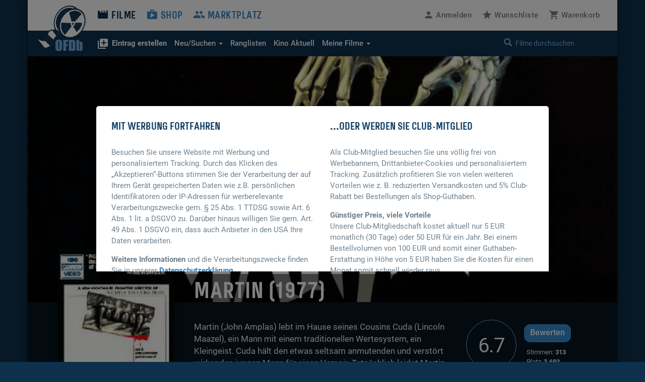

--- FILE ---
content_type: text/html; charset=UTF-8
request_url: https://www.ofdb.de/film/3179,Martin/
body_size: 10000
content:
<!DOCTYPE html>
<html lang="de">

<head>

    <meta charset="utf-8">
    <meta name="viewport" content="user-scalable=0, width=device-width, initial-scale=1, maximum-scale=1" />
	<meta name="description" content="Von George A. Romero. Mit John Amplas, Lincoln Maazel, Christine Forrest, Elyane Nadeau, Tom Savini und Sara Venable. "><meta property="og:title" content="Martin (1977)">
<meta property="og:type" content="video.movie">
<meta property="og:description" content="Von George A. Romero. Mit John Amplas, Lincoln Maazel, Christine Forrest, Elyane Nadeau, Tom Savini und Sara Venable. ">
<meta property="og:url" content="https://www.ofdb.de/film/3179,Martin/">
<meta property="og:image" content="https://www.ofdb.de/images/film/3/3179.jpg?v=1027807200">
<meta property="og:site_name" content="OFDb">
<meta property="fb:app_id" content="198140443538429">
<meta name="twitter:card" content="summary_large_image">
<meta name="twitter:title" content="Martin (1977)">
<meta name="twitter:description" content="Von George A. Romero. Mit John Amplas, Lincoln Maazel, Christine Forrest, Elyane Nadeau, Tom Savini und Sara Venable. ">
<meta name="twitter:image" content="https://www.ofdb.de/images/film/3/3179.jpg?v=1027807200">
<meta name="twitter:site" content="@OFDb_de">
<meta name="twitter:url" content="https://www.ofdb.de/film/3179,Martin/"><link rel="canonical" href="https://www.ofdb.de/film/3179,Martin/">	<base href="https://www.ofdb.de/">
    <link rel="shortcut icon" href="/favicon.ico" type="image/x-icon; charset=binary">
    <link rel="icon" href="/favicon.ico" type="image/x-icon; charset=binary">
	<link rel="apple-touch-icon" href="/apple-touch-icon.png">
	    <link rel="stylesheet" href="css/bootstrap.min.css">
        <link rel="stylesheet" type="text/css" media="all" href="css/custom.min.css?v=1764932855" />
    <link rel="stylesheet" type="text/css" media="all" href="css/custom2.min.css?v=1764932855" />
		    <link rel="stylesheet" type="text/css" media="all" href="css/star-rating.min.css" />
						<link rel="stylesheet" type="text/css" href="css/datatables.min.css"/>
								<link rel="stylesheet" type="text/css" href="css/flag-icons.min.css"/>
							<link rel="stylesheet" type="text/css" href="css/tooltipster.main.min.css"/>
	<link rel="stylesheet" type="text/css" href="css/tooltipster-follower.min.css"/>
	    <script defer type="text/javascript" src="js/jquery-3.7.1.min.js"></script>
    			    <script defer type="text/javascript" src="js/jquery.sticky-kit.min.js"></script>
	    	<script defer src="js/bootstrap.min.js"></script>
	    <script defer type="text/javascript" src="js/star-rating.js"></script>
				<script defer type="text/javascript" src="js/datatables.min.js"></script>
															    <script defer type="text/javascript" src="js/tooltipster.main.min.js"></script>
    <script defer type="text/javascript" src="js/tooltipster-follower.min.js"></script>
		<script defer type="text/javascript" src="js/Custom_socialshare.min.js"></script>
		<script defer type="text/javascript" src="js/gettext.iife.min.js"></script>
    <script defer type="text/javascript" src="js/Custom.min.js?v=1767889006"></script>
		<script defer type="text/javascript" src="js/Custom_film.min.js?v=1767889006"></script>
		    <script defer type="text/javascript" src="js/Custom_clubhinweis.min.js?v=1767889006"></script>
			<script defer type="text/javascript" src="js/typeahead.bundle.min.js"></script>
	<script defer type="text/javascript" src="js/quicksearch_filme.min.js?v=1767889006"></script>
    	    <title>OFDb - Martin (1977)</title>

</head>

<body>

    <!-- BEGIN Banner-Container -->
	    <!-- END Banner-Container -->

    <!--=== Top ===-->

    <div id="site-container">

		
        <!--=== AD-BANNER STRUCTURE ===-->
		        <!--=== END AD-BANNER STRUCTURE ===-->

		
        <nav class="navbar_secondary navbar-default">

            <!-- logo and mobile menu toggle -->

            <div class="nav navbar-header">

                <a class="navbar-brand" href="https://www.ofdb.de/">
                    <img src="img/ofdb_logo_weiss.png" style="aspect-ratio: 102/92;">
                </a>

                <a href="#" class="navbar-toggle collapsed" data-toggle="collapse" data-target="#mobilemenu">
                    <span class="sr-only">Toggle navigation</span>
                    <span><span class="material-icons">&#xe5d2;</span> Menü</span>
                </a>

            </div>

            <!-- menu content -->

            <div class="collapse navbar-collapse" id="mobilemenu">

                <div class="clearfix">
                    <ul class="nav navbar-nav">
                        <li class="navbar-nav--sub">
                            <div class="search">
																<a href="https://www.ofdb.de/anmelden/"><span class="material-icons">&#xe7fd;</span>Anmelden</a>
								                                <a href="https://www.ofdb.de/wunschliste/"><span class="material-icons">&#xe838;</span>Wunschliste</a>
                                <a href="https://www.ofdb.de/warenkorb/"><span class="material-icons">&#xe8cc;</span>Warenkorb</a>
                                <div class="input-group">
                                    <span class="input-group-btn">
							        <button class="btn btn-default" type="button"><span class="glyphicon glyphicon-search"></span></button>
                                    </span>
                                    <form id="QSform" action="suchergebnis/" method="post"><input id="QSinput" name="QSinput" type="text" class="form-control" placeholder="Filme durchsuchen"></form>
                                </div>
                                <!-- /input-group -->
                            </div>

                        </li>

                        <li><a style="color: #0d304c" href="https://www.ofdb.de/filme/"><span class="material-icons">&#xe02c;</span>Filme</a></li>

                        <li class="navbar-nav--sub"><a href="https://www.ofdb.de/neuerfilm"><b><span class="material-icons">&#xe02e;</span>Eintrag erstellen</b></a></li>
                        <li class="navbar-nav--sub"><a href="https://www.ofdb.de/neuzugaenge/neue-filme/">Neue Einträge</a></li>
                        <li class="navbar-nav--sub"><a href="https://www.ofdb.de/erweiterte-suche/?tab=1">Erweiterte Suche</a></li>
                        <li class="navbar-nav--sub"><a href="https://www.ofdb.de/erweiterte-suche/?tab=3"><span class="material-icons">calendar_month</span>Release-Kalender</a></li>
                        <li class="navbar-nav--sub"><a href="https://www.ofdb.de/ranglisten/">Ranglisten</a></li>
                        <li class="navbar-nav--sub"><a href="https://www.ofdb.de/kino/">Kino Aktuell</a></li>
                        <li class="navbar-nav--sub"><a href="https://www.ofdb.de/meinesammlung/"><span class="material-icons">bookmark</span>Meine Filmsammlung</a></li>
                        <li class="navbar-nav--sub"><a href="https://www.ofdb.de/meintagebuch/"><span class="material-icons">menu_book</span>Mein Filmtagebuch</a></li>
                        <li class="navbar-nav--sub"><a href="https://www.ofdb.de/meinelisten/"><span class="material-icons">list</span>Meine Listen</a></li>


                        <li><a href="https://www.ofdb.de/shop/"><span class="material-icons">&#xe8c9;</span>Shop</a></li>
                        <li><a href="https://www.ofdb.de/marktplatz/"><span class="material-icons">&#xe7ef;</span>Marktplatz</a></li>
                    </ul>

                    <ul class="nav navbar-nav navbar-right hidden-xs">
												<li><a id="anmelden"><span class="material-icons">&#xe7fd;</span><span class="hidden-sm">Anmelden</span></a></li>
						                        <li><a href="https://www.ofdb.de/wunschliste/"><span class="material-icons">&#xe838;</span><span class="hidden-sm">Wunschliste</span></a></li>
                        <li><a href="https://www.ofdb.de/warenkorb/"><span class="material-icons">&#xe8cc;</span><span class="hidden-sm">Warenkorb</span></a></li>
                    </ul>
                </div>

                <div class="nav_secondary mb0">
                    <div class="navbar_secondary-inner">
                        <ul class="nav navbar_nav_secondary">
                            <li class="dropdown">
								<a id="drop3" href="#" class="dropdown-toggle" data-toggle="dropdown" role="button" aria-haspopup="true" aria-expanded="false"><b><span class="material-icons">&#xe02e;</span>Eintrag erstellen</b></a>
								<ul class="dropdown-menu dropdown-menu2" aria-labelledby="drop3">
									<li><a href="https://www.ofdb.de/neuerfilm">Film oder Serie eintragen</a></li>
									<li class="dropdown-divider2"></li>
									<li><a href="https://www.ofdb.de/neueperson/"><span class="material-icons">person</span> Person anlegen</a></li>
									<li><a href="https://www.ofdb.de/neuegruppe/"><span class="material-icons">groups</span> Gruppe anlegen</a></li>
									<li><a href="https://www.ofdb.de/neuestier/"><span class="material-icons">pets</span> Tier anlegen</a></li>
								</ul>
							</li>
                            <li class="dropdown">
								<a id="drop1" href="#" class="dropdown-toggle" data-toggle="dropdown" role="button" aria-haspopup="true" aria-expanded="false"><span class="hidden-sm">Neu/Suchen <span class="caret"></span></span><span class="visible-sm">Suchen <span class="caret"></span></span></a>
								<ul class="dropdown-menu dropdown-menu2" aria-labelledby="drop1">
									<li><a href="https://www.ofdb.de/neuzugaenge/neue-filme/">Neue Einträge</a></li>
									<li><a href="https://www.ofdb.de/erweiterte-suche/?tab=1">Veröffentlichungen suchen</a></li>
									<li><a href="https://www.ofdb.de/erweiterte-suche/?tab=2">Filmidentifikation</a></li>
									<li><a href="https://www.ofdb.de/erweiterte-suche/?tab=3"><span class="material-icons">calendar_month</span>Release-Kalender</a></li>
								</ul>
							</li>
                            <li><a href="https://www.ofdb.de/ranglisten/">Ranglisten</span></a></li>
                            <li><a href="https://www.ofdb.de/kino/">Kino <span class="hidden-sm">Aktuell</span></a></li>
                            <li class="dropdown">
								<a id="drop2" href="#" class="dropdown-toggle" data-toggle="dropdown" role="button" aria-haspopup="true" aria-expanded="false">Meine Filme <span class="caret"></span></a>
								<ul class="dropdown-menu dropdown-menu2" aria-labelledby="drop2">
									<li><p>Meine Filmsammlung</p></li>
									<li><a href="https://www.ofdb.de/meinesammlung/">Startseite</a></li>
									<li><a href="https://www.ofdb.de/meinesammlung/filme/">Filmliste aufrufen</a></li>
									<li><a href="https://www.ofdb.de/meinesammlung/eigene-filme/">Eigene Filme anzeigen</a></li>
									<li><a href="https://www.ofdb.de/meinesammlung/fassungen/">Medienliste aufrufen</a></li>
									<li class="dropdown-divider2"></li>
									<li><p>Mein Filmtagebuch</p></li>
									<li><a href="https://www.ofdb.de/meintagebuch/">Übersichtsseite</a></li>
									<li><a href="https://www.ofdb.de/meintagebuch/stoebern/">Im Tagebuch stöbern</a></li>
									<li class="dropdown-divider2"></li>
									<li><p>Meine Listen</p></li>
									<li><a href="https://www.ofdb.de/meinelisten/">Listen anzeigen</a></li>
									<li><a href="https://www.ofdb.de/meinelisten/eintrag/">Neue Liste anlegen</a></li>
								</ul>
							</li>
                        </ul>
                        <div class="search" id="quicksearch">
                            <div class="input-group">
                                <span class="input-group-btn">
							        <button class="btn btn-default" type="button"><span class="glyphicon glyphicon-search"></span></button>
                                </span>
                                <input type="text" class="form-control typeahead" placeholder="Filme durchsuchen  (Titel, Personen/Namen, EAN, IMDb-Nummer)">
                                <span class="glyphicon glyphicon-remove close-search"></span>
                            </div>
                            <!-- /input-group -->
                        </div>
                    </div>

                    <div class="searchresults">

                        <div class="container" id="quicksearchcontainer">

                            <div class="mt15 mb15" id="quicksearchdiv">
                                <a href="https://www.ofdb.de/erweiterte-suche"><span class="material-icons">&#xe315;</span> Erweiterte Suche nutzen</a> <p class="bluegrey-dark pull-right"><span class="material-icons">keyboard_return</span> um alle Ergebnisse zu sehen</p>
                            </div>

                        </div>

                    </div>
                </div>

            </div>

        </nav>

        <!--=== Content part ===-->

		<div itemscope itemtype="https://schema.org/Movie">
        <!--=== Header ===-->

        <div class="header-moviedetail" id="HeaderFilmBild" style="background-image: url(./images/backdrop.870px/3/3179.jpg?v=1697099361)">

            <div class="header_namebar" id="HeaderFilmTitel">

                <div class="container">
                    <div class="row">
                        <div class="col-sm-9 col-md-offset-3 mb0">
                            <h1 itemprop="name">Martin (1977)</h1>
                        </div>
                    </div>
                </div>

            </div>

        </div>

		<!--=== Einleitung ===-->

        <div class="bg_dark clearfix sticky_height_el">

            <div class="container">
                <div class="row">

					
                    <div class="col-sm-6 col-sm-push-3">
                        <p class="bigtext">
							                            <span itemprop="description">Martin (John Amplas) lebt im Hause seines Cousins Cuda (Lincoln Maazel), ein Mann mit einem traditionellen Wertesystem, ein Kleingeist. Cuda hält den etwas seltsam anmutenden und verstört wirkenden jungen Mann für einen Vampir. Tatsächlich leidet Martin …</span>
                            <a href="https://www.ofdb.de/film/3179,32685,Martin/plot/">Weiterlesen</a>
							                        </p>
                    </div>

                    <div class="col-sm-3 col-sm-push-3 clearfix" itemscope itemtype="https://schema.org/AggregateRating" itemprop="aggregateRating">

                        <div class="movie_score">
							<a id="NoteButton" href="#" data-toggle="modal" data-target="#rueckmeldung" data-optionsauswahl="NoteDetail" data-film-id="3179" data-note-g="6,70" data-note-u="6,85" data-note-n="6.7" data-imdb-note="6,9" data-imdb-stimmen="13.873" data-user-note="0">
                            <p><span itemprop="ratingValue">6.7</span><meta itemprop="worstRating" content="1"><meta itemprop="bestRating" content="10"></p>
							</a>
                        </div>

                        <div class="movie_score_button_wrap">
                            <button type="button" class="movie_score_button" data-toggle="modal" data-target=".dialog_rating"><span class="visible-xs">Film bewerten</span><span class="hidden-xs">Bewerten</span></button>
                            <p class="movie_score_details">Stimmen: <b>313<meta itemprop="ratingCount" content="313"></b> 
                                <br>Platz: <b>3.693</b></p>
                        </div>

                        <div class="modal_wrap">
                            <div class="modal fade dialog_rating" tabindex="-1" role="dialog" aria-labelledby="Film bewerten">
                                <div class="modal-dialog modal-md">
                                    <div class="modal-content">
										                                        <h4>Sie sind nicht angemeldet</h4>
										<p class="mt15">Um Filme bewerten zu können, müssen Sie in der OFDb angemeldet sein.</p>
                                        <div class="modal_buttons">
                                            <button type="button" class="button_secondary mr15" data-dismiss="modal">Abbrechen</button>
                                            <button type="button" class="button" data-url="https://www.ofdb.de/anmelden/">Zur Anmeldung</button>
                                        </div>
										                                    </div>
                                </div>
                            </div>
                        </div>
                    </div>

                    <div class="col-xs-12">
                        <div class="visible-xs mt30">
							<div class="teaser_cover2 visible-xs col-xs-offset-2 col-xs-8 mb30">
								<img class="img-max-cover" src="./images/film.370px/3/3179.jpg?v=1696926944" style="border-radius: 10px !important;">
							</div>
                            <div class="moviedetail_cover-buttons">
                                <a href="#" data-toggle="modal" data-target="#rueckmeldung" data-optionsauswahl="Sammlung" data-film-id="3179"><button><span class="material-icons" aria-hidden="true">&#xe866;</span> Zur Sammlung</button></a>
                                <a href="#" data-toggle="modal" data-target="#rueckmeldung" data-optionsauswahl="Abo" data-film-id="3179"><button><span class="material-icons" aria-hidden="true">&#xe003;</span> Abonnieren</button></a>
                                <a href="https://www.ofdb.de/marktplatz/verkaufen/3179,0,0/"><button><span class="material-icons" aria-hidden="true">&#xe7fb;</span> Verkaufen</button></a>
                            </div>

                            <h5>Filmsammlung</h5>
                            <hr>
							<p>Im Besitz von <b>356</b> Benutzern. <br>Bei <b>44</b> Benutzern auf der Wunschliste.</p>
							
                            <h5 class="hl_category mt30">Shop-Artikel</h5>
                            <hr>
														<p>Zu diesem Film haben wir momentan keine Artikel im Verkauf.</p>
							
                            <h5 class="hl_category mt30">Marktplatz-Angebote</h5>
                            <hr>
														<a href="https://www.ofdb.de/marktplatz/film/3179,Martin/">1 Angebote ab 39,99 €</a>
							                        </div>
                    </div>

                </div>
            </div>
        </div>

        <!--=== Ende Einleitung ===-->

        <!--=== Content ===-->

        <div class="container">

            <div class="row stickem-container">

                <div class="col-sm-3" id="sidebar">
                    <div class="moviedetail_wrapper">
                        <div class="moviedetail_cover hidden-xs" style="min-height: 300px;">
                            <div class="moviedetail_C_overlay">
                                <span class="toggle"><span class="glyphicon glyphicon-plus-sign" aria-hidden="true"></span>Optionen</span>
                                <a href="#" data-toggle="modal" data-target="#rueckmeldung" data-optionsauswahl="Sammlung" data-film-id="3179"><span class="material-icons" aria-hidden="true">&#xe866;</span> Zur Sammlung</a>
                                <a href="#" data-toggle="modal" data-target="#rueckmeldung" data-optionsauswahl="Abo" data-film-id="3179"><span class="material-icons" aria-hidden="true">&#xe003;</span> Abonnieren</a>
                                <a href="https://www.ofdb.de/marktplatz/verkaufen/3179,0,0/"><span class="material-icons" aria-hidden="true">&#xe7fb;</span> Verkaufen</a>
                            </div>
                            <img src="./images/film.370px/3/3179.jpg?v=1696926944" class="img-max" itemprop="image">
                        </div>

                        <div class="hidden-xs">
                            <h5 class="hl_category"><span class="material-icons" aria-hidden="true">&#xe866;</span> Filmsammlung</h5>
                            <hr>
							<p>Im Besitz von <b>356</b> Benutzern. <br>Bei <b>44</b> Benutzern auf der Wunschliste.</p>
							
                            <h5 class="hl_category mt30">Shop-Artikel</h5>
                            <hr>
														<p>Zu diesem Film haben wir momentan keine Artikel im Verkauf.</p>
							
                            <h5 class="hl_category mt30">Marktplatz-Angebote</h5>
                            <hr>
														<a href="https://www.ofdb.de/marktplatz/film/3179,Martin/">1 Angebote ab 39,99 €</a>
													</div>

                    </div>
                </div>

				
                <div class="col-sm-9">

                    <div class="sticky_height_el">

                        <div class="row">

							<div id="div_Details" class="col-sm-8">

								<h5>Details zum Eintrag								<a href="http://www.imdb.com/title/tt0077914/" target="_blank" rel="nofollow" class="pull-right"><span class="material-icons md-18">public</span> IMDB</a>
								</h5>
                                <hr>
								
																<a class="label-rund label-rund-lg" href="https://www.ofdb.de/liste/genre/Horror/"><span itemprop="genre">Horror</span></a>
								
								
								<dl class="dl-horizontal dd-mb5 mt15 mb60">

									
									<dt class="bluegrey-dark align-left-imp"><b>Originaltitel:</b></dt>
									<dd>Martin</dd>

									
									<dt class="bluegrey-dark align-left-imp"><b>Herstellungsland:</b></dt>
									<dd>									<a href="https://www.ofdb.de/liste/herstellungsland/USA/"><span itemprop="countryOfOrigin">USA</span></a><br>
									</dd>

									<dt class="bluegrey-dark align-left-imp"><b>Erscheinungsjahr:</b></dt>
									<dd><a href="https://www.ofdb.de/liste/erscheinungsjahr/1977/">1977</a></dd>

									<dt class="bluegrey-dark align-left-imp"><b>Regie:</b></dt>
																		<dd>									<span itemprop="director" itemscope itemtype="https://schema.org/Person">
																		<a href="https://www.ofdb.de/person/2832,George-A-Romero/"><span itemprop="name">George A. Romero</span></a>
																		</span><br>
																		<dd>
									
									<dt class="bluegrey-dark align-left-imp"><b>Popularität:</b></dt>
									<dd><a href="https://www.ofdb.de/ranglisten/beliebteste-filme-30tage/">2801. Platz</a> (30 Tage) / <a href="https://www.ofdb.de/ranglisten/beliebteste-filme-gesamt/">3744. Platz</a> (gesamt)<br> 
									<a href="https://www.ofdb.de/film/3179,Martin/statistiken/"><span class="material-icons">query_stats</span> Zugriffsstatistiken anzeigen</a></dd>

									<dt class="bluegrey-dark align-left-imp"><b>Bewertung:</b></dt>
									<dd><div class="progress mb0"><div class="progress-bar" role="progressbar" aria-valuenow="6.70" aria-valuemin="1" aria-valuemax="10" style="min-width: 2em; width: 67%;">6.70</div></div>
									<p class="smalltext"><a href="https://www.ofdb.de/film/3179,Martin/notenspiegel/"><span class="material-icons md-18">bar_chart</span>Notenspiegel</a>
									<a href="#" onclick="$('#NoteButton').trigger('click');" class="pull-right"><span class="material-icons md-18">zoom_in</span>Details</a></p></dd>

								</dl>

								<a name="filmtagebuch"></a><h5>Mein persönliches Tagebuch <a href="https://www.ofdb.de/meintagebuch/stoebern/3179/"><span class="material-icons">menu_book</span></a></h5>
                                <hr>
								<div class="mb60">
																		<p>Wann haben Sie den Film zuletzt gesehen, ist er in Ihrer Sammlung, hat er Ihnen gefallen oder wird er Ihnen gefallen? <a href="https://www.ofdb.de/anmelden/"><span class="material-icons">&#xe7fd;</span>Melden Sie sich an</a>, um all das und noch mehr herauszufinden!</p>
																	</div>

								<h5>Listen von Benutzern</h5>
                                <hr>
								<div>
																		<p><a href="https://www.ofdb.de/anmelden/"><span class="material-icons">&#xe7fd;</span>Melden Sie sich an</a>, um Listen anzulegen und zu verwalten.</p>
																		<hr>
									<div class="mt10">
																			<p><span class="material-icons">playlist_remove</span> Der Titel befindet sich auf keiner Liste</p>
																			</div>
								</div>

							</div>

							<div class="col-sm-4 mt60-rs">

								
								
								<div class="mb30" id="shareBlock" data-description="OFDb - Martin (1977)"></div>

								
																<h5>Darsteller</h5>
								<ul class="link_list-moviedetails">
																											<li itemprop="actor" itemscope itemtype="https://schema.org/Person">
																		<a href="https://www.ofdb.de/person/73768,John-Amplas/"><span itemprop="name">John Amplas</span></a>
																		</li>
																		<li itemprop="actor" itemscope itemtype="https://schema.org/Person">
																		<a href="https://www.ofdb.de/personen/Lincoln+Maazel/"  onclick="$('#myHiddenFormId').attr('action', 'https://www.ofdb.de/personen/Lincoln+Maazel/'); $('#PersonName').val('Lincoln Maazel'); $('#myHiddenFormId').submit(); return false;"><span itemprop="name">Lincoln Maazel</span></a>
																		</li>
																		<li itemprop="actor" itemscope itemtype="https://schema.org/Person">
																		<a href="https://www.ofdb.de/person/91283,Christine-Forrest/"><span itemprop="name">Christine Forrest</span></a>
																		</li>
																		<li itemprop="actor" itemscope itemtype="https://schema.org/Person">
																		<a href="https://www.ofdb.de/personen/Elyane+Nadeau/"  onclick="$('#myHiddenFormId').attr('action', 'https://www.ofdb.de/personen/Elyane+Nadeau/'); $('#PersonName').val('Elyane Nadeau'); $('#myHiddenFormId').submit(); return false;"><span itemprop="name">Elyane Nadeau</span></a>
																		</li>
																		<li itemprop="actor" itemscope itemtype="https://schema.org/Person">
																		<a href="https://www.ofdb.de/person/1084,Tom-Savini/"><span itemprop="name">Tom Savini</span></a>
																		</li>
																		<li itemprop="actor" itemscope itemtype="https://schema.org/Person">
																		<a href="https://www.ofdb.de/personen/Sara+Venable/"  onclick="$('#myHiddenFormId').attr('action', 'https://www.ofdb.de/personen/Sara+Venable/'); $('#PersonName').val('Sara Venable'); $('#myHiddenFormId').submit(); return false;"><span itemprop="name">Sara Venable</span></a>
																		</li>
																		<li itemprop="actor" itemscope itemtype="https://schema.org/Person">
																		<a href="https://www.ofdb.de/person/68075,Francine-Middleton/"><span itemprop="name">Francine Middleton</span></a>
																		</li>
																		<li itemprop="actor" itemscope itemtype="https://schema.org/Person">
																		<a href="https://www.ofdb.de/person/10062,Roger-Caine/"><span itemprop="name">Roger Caine</span></a>
																		</li>
																		<li itemprop="actor" itemscope itemtype="https://schema.org/Person">
																		<a href="https://www.ofdb.de/person/2832,George-A-Romero/"><span itemprop="name">George A. Romero</span></a>
																		</li>
																		<li itemprop="actor" itemscope itemtype="https://schema.org/Person">
																		<a href="https://www.ofdb.de/personen/James+Roy/"  onclick="$('#myHiddenFormId').attr('action', 'https://www.ofdb.de/personen/James+Roy/'); $('#PersonName').val('James Roy'); $('#myHiddenFormId').submit(); return false;"><span itemprop="name">James Roy</span></a>
																		</li>
																		<li itemprop="actor" itemscope itemtype="https://schema.org/Person">
																		<a href="https://www.ofdb.de/personen/J.+Clifford+Forrest+Jr./"  onclick="$('#myHiddenFormId').attr('action', 'https://www.ofdb.de/personen/J.+Clifford+Forrest+Jr./'); $('#PersonName').val('J. Clifford Forrest Jr.'); $('#myHiddenFormId').submit(); return false;"><span itemprop="name">J. Clifford Forrest Jr.</span></a>
																		</li>
																		<li itemprop="actor" itemscope itemtype="https://schema.org/Person">
																		<a href="https://www.ofdb.de/personen/Robert+Ogden/"  onclick="$('#myHiddenFormId').attr('action', 'https://www.ofdb.de/personen/Robert+Ogden/'); $('#PersonName').val('Robert Ogden'); $('#myHiddenFormId').submit(); return false;"><span itemprop="name">Robert Ogden</span></a>
																		</li>
																		<li itemprop="actor" itemscope itemtype="https://schema.org/Person">
																		<a href="https://www.ofdb.de/personen/Donaldo+Soviero/"  onclick="$('#myHiddenFormId').attr('action', 'https://www.ofdb.de/personen/Donaldo+Soviero/'); $('#PersonName').val('Donaldo Soviero'); $('#myHiddenFormId').submit(); return false;"><span itemprop="name">Donaldo Soviero</span></a>
																		</li>
																		<li itemprop="actor" itemscope itemtype="https://schema.org/Person">
																		<a href="https://www.ofdb.de/personen/Donna+Siegel/"  onclick="$('#myHiddenFormId').attr('action', 'https://www.ofdb.de/personen/Donna+Siegel/'); $('#PersonName').val('Donna Siegel'); $('#myHiddenFormId').submit(); return false;"><span itemprop="name">Donna Siegel</span></a>
																		</li>
																		<li itemprop="actor" itemscope itemtype="https://schema.org/Person">
																		<a href="https://www.ofdb.de/personen/Albert+J.+Schmaus/"  onclick="$('#myHiddenFormId').attr('action', 'https://www.ofdb.de/personen/Albert+J.+Schmaus/'); $('#PersonName').val('Albert J. Schmaus'); $('#myHiddenFormId').submit(); return false;"><span itemprop="name">Albert J. Schmaus</span></a>
																		</li>
																		<li itemprop="actor" itemscope itemtype="https://schema.org/Person">
																		<a href="https://www.ofdb.de/personen/Lillian+Schmaus/"  onclick="$('#myHiddenFormId').attr('action', 'https://www.ofdb.de/personen/Lillian+Schmaus/'); $('#PersonName').val('Lillian Schmaus'); $('#myHiddenFormId').submit(); return false;"><span itemprop="name">Lillian Schmaus</span></a>
																		</li>
																		<li itemprop="actor" itemscope itemtype="https://schema.org/Person">
																		<a href="https://www.ofdb.de/personen/Frances+Mazzoni/"  onclick="$('#myHiddenFormId').attr('action', 'https://www.ofdb.de/personen/Frances+Mazzoni/'); $('#PersonName').val('Frances Mazzoni'); $('#myHiddenFormId').submit(); return false;"><span itemprop="name">Frances Mazzoni</span></a>
																		</li>
																											<li><a href="https://www.ofdb.de/film/3179,Martin/details/">mehr …</a></li>
																											<li class="mt10"><a href="https://www.ofdb.de/film/3179,Martin/rollengalerie/"><i class="material-icons">&#xE7FB;</i> Rollen-Galerie</a></li>
																											<hr>
									<li><a href="https://www.ofdb.de/film/3179,Martin/details/">Alle Details anzeigen</a></li>
								</ul>
								
							</div>

						</div>

                        <div class="row">

                            <div class="col-sm-12 mt30">

								
								                                <a name="streaming"></a><h5>Streaming-Angebote</h5>
                                <hr>
																<div class="mb60">
								Aktuell sind uns leider keine Streaming-Angebote bekannt.
								<p class="mt10 mb15"><a href="https://www.ofdb.de/streaming-charts/" class="text_link"><span class="material-icons">ondemand_video</span> Zu den aktuellen Streaming-Charts</a></p>
								</div>
																
                                <h5>Fassungen <a href="https://www.ofdb.de/eintragen/fassung/3179/" title="Fassung eintragen"><span class="material-icons md-18">&#xe02e;</span></a> <a href="https://www.ofdb.de/filmseiten-anpassen/3179/" title="Filmseiten konfigurieren"><span class="material-icons md-18">settings</span></a></h5>
                                <hr>

																                                <div class="row">

                                    <div class="col-sm-3">
                                        <p class="bluegrey-dark"><b>Deutschland</b></p>
                                    </div>

                                    <div class="col-sm-9 fassungen-pl15">
										                                        <p>
																				<a href="https://www.ofdb.de/fassung/3179,148908,Martin/" class="text_link2"><span class="tooltipster" title="<img width='185' height='278' class='img-max-cover' src='./images/fassung.185px/148/148908_f.jpg?v=1697123678'>"><b>DVD:</b> capelight pictures / AL!VE (Collector's Series) EA</span></a>
																														<span class="smalltext">K</span>
																																								</p>
										                                        <p>
																				<a href="https://www.ofdb.de/fassung/3179,279748,Martin/" class="text_link2"><span class="tooltipster" title="<img width='185' height='278' class='img-max-cover' src='./images/fassung.185px/279/279748_f.jpg?v=1697123678'>"><b>DVD:</b> capelight pictures / AL!VE (Collector's Series) ZA</span></a>
																														<span class="smalltext">K</span>
																																								</p>
										                                        <p>
																				<span class="material-icons md-cut md-lightblue" title="Könnte gekürzt sein">&#xE8FD;</span> 
																				<a href="https://www.ofdb.de/fassung/3179,11456,Martin/" class="text_link2"><span class="tooltipster" title="<img width='185' height='278' class='img-max-cover' src='noposter.php?width=185&minheight=278&titel='>"><b>Video:</b> Atlas Video</span></a>
																																																		</p>
										                                        <p>
																				<span class="material-icons md-cut md-lightblue" title="Gekürzte Fassung">&#xE14E;</span> 
																				<a href="https://www.ofdb.de/fassung/3179,8304,Martin/" class="text_link2"><span class="tooltipster" title="<img width='185' height='278' class='img-max-cover' src='./images/fassung.185px/8/8304_f.jpg?v=1697123678'>"><b>Video:</b> UFA (Einleger)</span></a>
																																																		</p>
										                                        <p>
																				<span class="material-icons md-cut md-lightblue" title="Gekürzte Fassung">&#xE14E;</span> 
																				<a href="https://www.ofdb.de/fassung/3179,131464,Martin/" class="text_link2"><span class="tooltipster" title="<img width='185' height='278' class='img-max-cover' src='./images/fassung.185px/131/131464_f.jpg?v=1697123678'>"><b>Video:</b> UFA (Hartbox)</span></a>
																														<span class="smalltext">V</span>
																																								</p>
										                                        <p>
																				<a href="https://www.ofdb.de/fassung/3179,48689,Martin/" class="text_link2"><span class="tooltipster" title="<img width='185' height='278' class='img-max-cover' src='./images/fassung.185px/48/48689_f.jpg?v=1697123678'>"><b>Video:</b> UFA (Punkte Hartbox)</span></a>
																																																		</p>
										                                        <p>
																				<a href="https://www.ofdb.de/fassung/3179,46335,Martin/" class="text_link2"><b>Free-TV:</b> hessen fernsehen</a>
																				<span class="smalltext">27.07.2002</span>
																																																		</p>
										                                        <p>
																				<a href="https://www.ofdb.de/fassung/3179,204865,Martin/" class="text_link2"><b>Free-TV:</b> PRO 7</a>
																				<span class="smalltext">07.09.1992</span>
																																																		</p>
										                                    </div>

                                </div>
								                                <div class="row">

                                    <div class="col-sm-3">
                                        <p class="bluegrey-dark"><b>Australien</b></p>
                                    </div>

                                    <div class="col-sm-9 fassungen-pl15">
										                                        <p>
																				<a href="https://www.ofdb.de/fassung/3179,339791,Martin/" class="text_link2"><span class="tooltipster" title="<img width='185' height='278' class='img-max-cover' src='./images/fassung.185px/339/339791_f.jpg?v=1697123678'>"><b>Video:</b> Video Classics Gold</span></a>
																																																		</p>
										                                    </div>

                                </div>
								                                <div class="row">

                                    <div class="col-sm-3">
                                        <p class="bluegrey-dark"><b>Frankreich</b></p>
                                    </div>

                                    <div class="col-sm-9 fassungen-pl15">
										                                        <p>
																				<a href="https://www.ofdb.de/fassung/3179,176224,Martin/" class="text_link2"><span class="tooltipster" title="<img width='185' height='278' class='img-max-cover' src='noposter.php?width=185&minheight=278&titel='>"><b>DVD:</b> Wild Side Vidéo</span></a>
																																																		</p>
										                                    </div>

                                </div>
								                                <div class="row">

                                    <div class="col-sm-3">
                                        <p class="bluegrey-dark"><b>Griechenland</b></p>
                                    </div>

                                    <div class="col-sm-9 fassungen-pl15">
										                                        <p>
																				<a href="https://www.ofdb.de/fassung/3179,67748,Martin/" class="text_link2"><span class="tooltipster" title="<img width='185' height='278' class='img-max-cover' src='./images/fassung.185px/67/67748_f.jpg?v=1697123678'>"><b>Video:</b> Home Video Hellas</span></a>
																																																		</p>
										                                    </div>

                                </div>
								                                <div class="row">

                                    <div class="col-sm-3">
                                        <p class="bluegrey-dark"><b>Großbritannien</b></p>
                                    </div>

                                    <div class="col-sm-9 fassungen-pl15">
										                                        <p>
																				<a href="https://www.ofdb.de/fassung/3179,79085,Martin/" class="text_link2"><span class="tooltipster" title="<img width='185' height='278' class='img-max-cover' src='./images/fassung.185px/79/79085_f.jpg?v=1697123678'>"><b>DVD:</b> Arrow Films / Fremantle Home Entertainment</span></a>
																																																		</p>
										                                        <p>
																				<a href="https://www.ofdb.de/fassung/3179,301331,Martin/" class="text_link2"><span class="tooltipster" title="<img width='185' height='278' class='img-max-cover' src='./images/fassung.185px/301/301331_f.jpg?v=1697122985'>"><b>DVD:</b> Arrow Video (The Immortal Edition)</span></a>
																																																		</p>
										                                        <p>
																				<a href="https://www.ofdb.de/fassung/3179,39766,Martin/" class="text_link2"><span class="tooltipster" title="<img width='185' height='278' class='img-max-cover' src='noposter.php?width=185&minheight=278&titel='>"><b>Video:</b> Redemption</span></a>
																																																		</p>
										                                    </div>

                                </div>
								                                <div class="row">

                                    <div class="col-sm-3">
                                        <p class="bluegrey-dark"><b>Japan</b></p>
                                    </div>

                                    <div class="col-sm-9 fassungen-pl15">
										                                        <p>
																				<a href="https://www.ofdb.de/fassung/3179,52214,Martin/" class="text_link2"><span class="tooltipster" title="<img width='185' height='278' class='img-max-cover' src='noposter.php?width=185&minheight=278&titel='>"><b>Video:</b> Victor</span></a>
																																																		</p>
										                                    </div>

                                </div>
								                                <div class="row">

                                    <div class="col-sm-3">
                                        <p class="bluegrey-dark"><b>Kanada</b></p>
                                    </div>

                                    <div class="col-sm-9 fassungen-pl15">
										                                        <p>
																				<a href="https://www.ofdb.de/fassung/3179,135308,Martin/" class="text_link2"><span class="tooltipster" title="<img width='185' height='278' class='img-max-cover' src='./images/fassung.185px/135/135308_f.jpg?v=1697123678'>"><b>DVD:</b> Lionsgate</span></a>
																																																		</p>
										                                    </div>

                                </div>
								                                <div class="row">

                                    <div class="col-sm-3">
                                        <p class="bluegrey-dark"><b>Niederlande</b></p>
                                    </div>

                                    <div class="col-sm-9 fassungen-pl15">
										                                        <p>
																				<a href="https://www.ofdb.de/fassung/3179,286788,Martin/" class="text_link2"><span class="tooltipster" title="<img width='185' height='278' class='img-max-cover' src='./images/fassung.185px/286/286788_f.jpg?v=1697123678'>"><b>Video:</b> Benelux Video</span></a>
																																																		</p>
										                                    </div>

                                </div>
								                                <div class="row">

                                    <div class="col-sm-3">
                                        <p class="bluegrey-dark"><b>Spanien</b></p>
                                    </div>

                                    <div class="col-sm-9 fassungen-pl15">
										                                        <p>
																				<a href="https://www.ofdb.de/fassung/3179,210523,Martin/" class="text_link2"><span class="tooltipster" title="<img width='185' height='278' class='img-max-cover' src='./images/fassung.185px/210/210523_f.jpg?v=1697123678'>"><b>Video:</b> Empire</span></a>
																																																		</p>
										                                    </div>

                                </div>
								                                <div class="row">

                                    <div class="col-sm-3">
                                        <p class="bluegrey-dark"><b>USA</b></p>
                                    </div>

                                    <div class="col-sm-9 fassungen-pl15">
										                                        <p>
																				<a href="https://www.ofdb.de/fassung/3179,52163,Martin/" class="text_link2"><span class="tooltipster" title="<img width='185' height='278' class='img-max-cover' src='./images/fassung.185px/52/52163_f.jpg?v=1697123678'>"><b>DVD:</b> Anchor Bay</span></a>
																																																		</p>
										                                        <p>
																				<a href="https://www.ofdb.de/fassung/3179,222989,Martin/" class="text_link2"><span class="tooltipster" title="<img width='185' height='278' class='img-max-cover' src='./images/fassung.185px/222/222989_f.jpg?v=1697123678'>"><b>Video:</b> Thorn Emi</span></a>
																																																		</p>
										                                        <p>
																				<a href="https://www.ofdb.de/fassung/3179,62273,Martin/" class="text_link2"><span class="tooltipster" title="<img width='185' height='278' class='img-max-cover' src='noposter.php?width=185&minheight=278&titel='>"><b>Laserdisc:</b> IMAGE ENTERTAINMENT</span></a>
																																																		</p>
										                                    </div>

                                </div>
																
								
								
                            </div>

						</div>

                        <div class="row">

                            <div class="col-sm-12">

                                <div class="cta_wrap-dark" style="width: 100%;">

                                    <div class="row">

                                        <div class="col-sm-8">
                                            <p>»... ich meine, wenn ich mitmache, fühle ich mich richtig Horrorshow!«</p>
<a href="https://www.ofdb.de/film/1061,Uhrwerk-Orange/">- Uhrwerk Orange (1971)</a>
                                        </div>

                                        <div class="col-sm-4">
                                            <a href="https://www.ofdb.de/eintragen/fassung/3179/"><button class="btn-lg">Fassung eintragen</button></a>
                                        </div>

                                    </div>

                                </div>

                            </div>
                        </div>

                        <div class="row">

                            <div class="col-sm-12 sectionDivider">

                                <h5>Reviews unserer Community <a href="https://www.ofdb.de/eintragen/review/3179/" title="Review schreiben"><span class="material-icons md-18">&#xe02e;</span></a></h5>
                                <hr>

																								<div class="mb30">
									<a class="text_link" href="https://www.ofdb.de/film/3179,Martin/kurzkommentare/"><span class="material-icons">arrow_right</span><b>1 Kurzkommentar(e) anzeigen</b></a>
								</div>
																								<table width="100%" class="table table-striped table-hover sortableTable" data-order="[[ 1, &quot;asc&quot; ]]">
									<thead>
										<tr>
											<th class="dt-head-left">Note</th>
											<th>Autor</th>
											<th>Aufrufe</th>
											<th>Datum</th>
										</tr>
									</thead>
									<tbody>
																			<tr>
											<td>8</td>
											<td><a class="text_link mt0" href="https://www.ofdb.de/film/3179,100625,Martin/review/">Schwarz</a></td>
											<td>1.759</td>
											<td>30.10.2004</td>
										</tr>
																			<tr>
											<td>10</td>
											<td><a class="text_link mt0" href="https://www.ofdb.de/film/3179,156742,Martin/review/">Anthropophagus</a></td>
											<td>1.586</td>
											<td>13.11.2005</td>
										</tr>
																			<tr>
											<td>7</td>
											<td><a class="text_link mt0" href="https://www.ofdb.de/film/3179,149177,Martin/review/">GhostShit</a></td>
											<td>1.259</td>
											<td>27.09.2005</td>
										</tr>
																			<tr>
											<td>8</td>
											<td><a class="text_link mt0" href="https://www.ofdb.de/film/3179,32620,Martin/review/">marcello</a></td>
											<td>1.219</td>
											<td>21.07.2002</td>
										</tr>
																			<tr>
											<td>5</td>
											<td><a class="text_link mt0" href="https://www.ofdb.de/film/3179,171640,Martin/review/">Maichklang</a></td>
											<td>1.135</td>
											<td>26.02.2006</td>
										</tr>
																			<tr>
											<td>7</td>
											<td><a class="text_link mt0" href="https://www.ofdb.de/film/3179,726033,Martin/review/">Leimbacher-Mario</a></td>
											<td>1.133</td>
											<td>18.07.2017</td>
										</tr>
																			<tr>
											<td>10</td>
											<td><a class="text_link mt0" href="https://www.ofdb.de/film/3179,116469,Martin/review/">nici1980</a></td>
											<td>1.081</td>
											<td>07.03.2005</td>
										</tr>
																			<tr>
											<td>6</td>
											<td><a class="text_link mt0" href="https://www.ofdb.de/film/3179,188786,Martin/review/">Adalmar</a></td>
											<td>1.061</td>
											<td>07.06.2006</td>
										</tr>
																			<tr>
											<td>9</td>
											<td><a class="text_link mt0" href="https://www.ofdb.de/film/3179,84834,Martin/review/">Gung Ho</a></td>
											<td>1.002</td>
											<td>03.07.2004</td>
										</tr>
																			<tr>
											<td>5</td>
											<td><a class="text_link mt0" href="https://www.ofdb.de/film/3179,188812,Martin/review/">Der unedle Eber</a></td>
											<td>992</td>
											<td>07.06.2006</td>
										</tr>
																			<tr>
											<td>8</td>
											<td><a class="text_link mt0" href="https://www.ofdb.de/film/3179,156946,Martin/review/">ChristianLadewig</a></td>
											<td>869</td>
											<td>16.11.2005</td>
										</tr>
																			<tr>
											<td>7</td>
											<td><a class="text_link mt0" href="https://www.ofdb.de/film/3179,387918,Martin/review/">buxtebrawler</a></td>
											<td>741</td>
											<td>13.11.2009</td>
										</tr>
																			<tr>
											<td>5</td>
											<td><a class="text_link mt0" href="https://www.ofdb.de/film/3179,200513,Martin/review/">Realjackass</a></td>
											<td>723</td>
											<td>07.09.2006</td>
										</tr>
																			<tr>
											<td></td>
											<td><a class="text_link mt0" href="https://www.ofdb.de/film/3179,490541,Martin/review/">deadlyfriend</a></td>
											<td>570</td>
											<td>28.03.2012</td>
										</tr>
																			<tr>
											<td>8</td>
											<td><a class="text_link mt0" href="https://www.ofdb.de/film/3179,959813,Martin/review/">Klaus Worthmann</a></td>
											<td>165</td>
											<td>28.04.2025</td>
										</tr>
																		</tbody>
								</table>
								
								                                <h5 class="mt30">Review von Frank Trebbin</h5>
                                <hr>
								<table width="100%" class="table table-hover">
								<thead>
									<tr>
										<th style="white-space: nowrap;">Sterne und Härtegrad</th>
										<th>Kritik</th>
										<th>Datum</th>
									</tr>
								</thead>
								<tbody>
																	<tr>
										<td><i class="material-icons">star</i><i class="material-icons">star</i><i class="material-icons">star</i><i class="material-icons">star</i> /  5</td>
										<td><a href="https://www.ofdb.de/film/3179,501045,Martin/trebbin/">In Pittsburgh geschehen einige Morde, die offenbar von einem Vampir …</a></td>
										<td><p class="smalltext">Diese Kritik stammt aus der Buchreihe "Die Angst sitzt neben Dir"</p></td>
									</tr>
																</tbody>
								</table>
								
                            </div>

                        </div>


                        <div class="row">

                            <div class="col-sm-12">

                                <div class="cta_wrap-dark" style="width: 100%;">
                                    <div class="row">

                                        <div class="col-sm-8">
                                            <p>»Schreiben ist Magie. Schreiben ist eine Waffe, und zwar eine mächtige Waffe, jeder Faust weit überlegen.«</p>
<a href="https://www.ofdb.de/film/8439,Hurricane/">- Hurricane (1999)</a>
                                        </div>

                                        <div class="col-sm-4">
                                            <a href="https://www.ofdb.de/eintragen/review/3179/"><button class="btn-lg">Review schreiben</button></a>
                                        </div>

                                    </div>

                                </div>

                            </div>


                        </div>

                        <div class="row">

							<div class="col-sm-12 sectionDivider">
                                <h5>Externe Reviews <a href="https://www.ofdb.de/eintragen/review/3179/" title="Link ergänzen"><span class="material-icons md-18">&#xe02e;</span></a></h5>
                                <hr>

								                                <ul class="link_list-small link_list-mb5">
								                                    <li><a href="http://www.dvdheimat.de/seiten/martin.htm" target="_blank" rel="nofollow">dvdheimat.de</a>
																											</li>
								                                    <li><a href="http://www.echolog.de/filmtipps/martin.shtml" target="_blank" rel="nofollow">Echolog Filmtipps</a>
																											</li>
								                                    <li><a href="http://www.handlemedown.de/martin-usa-1977/" target="_blank" rel="nofollow">HandleMeDown.de</a>
																											</li>
								                                    <li><a href="http://unobtainium13.com/2015/10/12/horror-film-review-martin-dir-by-george-romero/" target="_blank" rel="nofollow">Through the Shattered Lens (engl.)</a>
																											</li>
								                                    <li><a href="http://www.vampire-world.com/filmpages/einzelnefime/martin.htm" target="_blank" rel="nofollow">Vampire-World.com</a>
																											</li>
								                                </ul>
																
								<h5 class="mt60">Zusatzinformationen und externe Links <a href="https://www.ofdb.de/eintragen/zusatzinfo/3179/" title="Zusatzinfo ergänzen"><span class="material-icons md-18">&#xe02e;</span></a></h5>
                                <hr>

								                                <ul class="link_list-small link_list-mb5">
																	<li>
                                    									<a href="https://www.ofdb.de/film/3179,416462,Martin/trivia/">Hinweise zu alternativen Fassungen</a>
																		</li>
																	<li>
                                    									<a href="https://lasse666.wordpress.com/2015/04/01/12696/" target="_blank" rel="nofollow">Bildergalerie (Poster, Plakate, Fotos)</a>
																																						</li>
																	<li>
                                    									<a href="http://de.wikipedia.org/wiki/George_A._Romero" target="_blank" rel="nofollow">Wikipedia</a>
																																						</li>
								                                </ul>
																						
                            </div>
                        </div>

						
						                        <div class="row">

                            <div class="col-sm-12 sectionDivider">

                                <h5>Ähnliche Filme</h5>
                                <hr>

								<div class="item_mobilenav-wrap">
									<div class="item_mobilenav">
										<div class="flexContainer">
																						<div class="teaser_cover-sm">
												<a href="https://www.ofdb.de/film/277,Der-Exorzist/"><img src="./images/film.185px/0/277.jpg?v=1695381178" class="img-max"></a>
											</div>
																						<div class="teaser_cover-sm">
												<a href="https://www.ofdb.de/film/467,Das-Omen/"><img src="./images/film.185px/0/467.jpg?v=1695381178" class="img-max"></a>
											</div>
																						<div class="teaser_cover-sm">
												<a href="https://www.ofdb.de/film/135,Woodoo-Die-Schreckensinsel-der-Zombies/"><img src="./images/film.185px/0/135.jpg?v=1735716824" class="img-max"></a>
											</div>
																						<div class="teaser_cover-sm">
												<a href="https://www.ofdb.de/film/4512,Theater-des-Grauens/"><img src="./images/film.185px/4/4512.jpg?v=1695381524" class="img-max"></a>
											</div>
																					</div>
									</div>
								</div>

								
                            </div>

                        </div>
						
						<hr>
						<div class="mb15"><b>Autor(en) dieses Eintrags:</b></div>
						<p><a href="https://www.ofdb.de/profilansicht/352/">uk501</a> (Eintrag angelegt am <time itemprop="dateCreated" datetime="2001-01-30">30.01.2001</time>)</p>
												<p>zuletzt geändert am <a class="text_link2" href="https://www.ofdb.de/film-aenderungshistorie/3179,Martin/"><time itemprop="dateModified" datetime="2025-03-07">07.03.2025</time> von Der Rote Korsar</a></p>
												<hr>
						<a class="text_link" href="https://www.ofdb.de/film/3179,Martin/bearbeiten/"><span class="material-icons">create</span> Eintrag bearbeiten</a>
						<a class="text_link mt30" href="https://www.ofdb.de/filmseiten-anpassen/3179/"><span class="material-icons">settings</span> Filmseiten konfigurieren</a>

                    </div>
                    <!-- StickyCont -->
                </div>
                <!-- Col -->
            </div>
            <!-- Row -->
        </div>
        <!-- Container -->
</div>
<form id="myHiddenFormId" method="post" style="display: none"><input type="hidden" id="PersonName" name="PersonName" value=""></form>

        <!--=== Footer ===-->
        <div id="footer">
            <div class="container-fluid">

                <div class="row">

                    <div class="col-sm-3 col-md-2">
						                        <img src="img/ofdb_logo.gif" width="140" height="91">
						                    </div>

                    <div class="col-sm-3">
                        <p>Die Seite für Film-Liebhaber. Reviews, Fassungen, Kommentare - alles was das Filmherz begehrt findet Ihr hier. Alles eingestellt und gepflegt von unserer großen Community.</p>
                    </div>

                    <div class="col-sm-6">

                        <ul class="footer_nav">
                            <li><a href="https://www.ofdb.de/filme/">Filme</a></li>
                            <li><a href="https://www.ofdb.de/shop/">Shop</a></li>
                            <li><a href="https://www.ofdb.de/marktplatz/">Marktplatz</a></li>
                            <li><a href="https://www.ofdb.de/kontakt/">Kontakt</a></li>
                            <li><a href="https://www.ofdb.de/faq/">FAQ</a></li>
                            <li><a href="https://www.ofdb.de/team/">Das Team</a></li>
                            <li><a href="https://www.ofdb.de/neuerungen/">Neuerungen</a></li>
                        </ul>

                        <p class="footer_copyright"><a href="https://www.ofdb.de/rechtliches/nutzungsbedingungen/">Nutzungsbedingungen</a> | <a href="https://www.ofdb.de/rechtliches/datenschutz/">Datenschutz</a> | <a href="https://www.ofdb.de/werben/">Werben</a> | <a href="https://www.ofdb.de/rechtliches/impressum/">Impressum</a> | <a style="cursor: pointer;" onclick="if (typeof __cmp === 'function') __cmp('showCookies'); else alert('Sie sind auf dieser (Unter-)Seite frei von Tracking, es werden keine Drittanbieter-Cookies gesetzt. Lediglich technisch notwendige Cookies werden durch uns verwendet.');">Cookies <span class="material-icons md-18">cookie</span></a>
                            <br>Copyright © 1999-2026 OFDb.de - Die Online&#8209;Filmdatenbank</p>

                    </div>

                </div>

            </div>
        </div>
    </div>

	<!--=== AD-BANNER STRUCTURE ===-->
			<!--=== END AD-BANNER STRUCTURE ===-->

		

</body>

</html>
